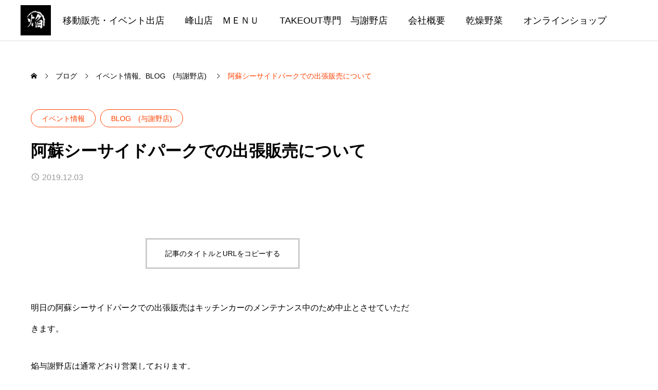

--- FILE ---
content_type: text/html; charset=UTF-8
request_url: http://homuragroup.com/2019/12/03/%E9%98%BF%E8%98%87%E3%82%B7%E3%83%BC%E3%82%B5%E3%82%A4%E3%83%89%E3%83%91%E3%83%BC%E3%82%AF%E3%81%A7%E3%81%AE%E5%87%BA%E5%BC%B5%E8%B2%A9%E5%A3%B2%E3%81%AB%E3%81%A4%E3%81%84%E3%81%A6/
body_size: 11602
content:
<!DOCTYPE html>
<html class="pc" lang="ja">
<head>
<meta charset="UTF-8">
<!--[if IE]><meta http-equiv="X-UA-Compatible" content="IE=edge"><![endif]-->
<meta name="viewport" content="width=device-width">
<meta name="description" content="明日の阿蘇シーサイドパークでの出張販売はキッチンカーのメンテナンス中のため中止とさせていただきます。焔与謝野店は通常どおり営業しております。">
<link rel="pingback" href="http://homuragroup.com/xmlrpc.php">
<title>阿蘇シーサイドパークでの出張販売について | | たこ焼き焔</title>
<meta name='robots' content='max-image-preview:large' />

<!-- All in One SEO Pack 2.11 by Michael Torbert of Semper Fi Web Designob_start_detected [-1,-1] -->
<link rel="canonical" href="https://homuragroup.com/2019/12/03/阿蘇シーサイドパークでの出張販売について/" />
			<script type="text/javascript" >
				window.ga=window.ga||function(){(ga.q=ga.q||[]).push(arguments)};ga.l=+new Date;
				ga('create', 'UA-106054453-1', 'auto');
				// Plugins
				
				ga('send', 'pageview');
			</script>
			<script async src="https://www.google-analytics.com/analytics.js"></script>
			<!-- /all in one seo pack -->
<link rel='dns-prefetch' href='//cdn.jsdelivr.net' />
<link rel="alternate" type="application/rss+xml" title="たこ焼き焔 &raquo; フィード" href="https://homuragroup.com/feed/" />
<link rel="alternate" title="oEmbed (JSON)" type="application/json+oembed" href="https://homuragroup.com/wp-json/oembed/1.0/embed?url=https%3A%2F%2Fhomuragroup.com%2F2019%2F12%2F03%2F%25e9%2598%25bf%25e8%2598%2587%25e3%2582%25b7%25e3%2583%25bc%25e3%2582%25b5%25e3%2582%25a4%25e3%2583%2589%25e3%2583%2591%25e3%2583%25bc%25e3%2582%25af%25e3%2581%25a7%25e3%2581%25ae%25e5%2587%25ba%25e5%25bc%25b5%25e8%25b2%25a9%25e5%25a3%25b2%25e3%2581%25ab%25e3%2581%25a4%25e3%2581%2584%25e3%2581%25a6%2F" />
<link rel="alternate" title="oEmbed (XML)" type="text/xml+oembed" href="https://homuragroup.com/wp-json/oembed/1.0/embed?url=https%3A%2F%2Fhomuragroup.com%2F2019%2F12%2F03%2F%25e9%2598%25bf%25e8%2598%2587%25e3%2582%25b7%25e3%2583%25bc%25e3%2582%25b5%25e3%2582%25a4%25e3%2583%2589%25e3%2583%2591%25e3%2583%25bc%25e3%2582%25af%25e3%2581%25a7%25e3%2581%25ae%25e5%2587%25ba%25e5%25bc%25b5%25e8%25b2%25a9%25e5%25a3%25b2%25e3%2581%25ab%25e3%2581%25a4%25e3%2581%2584%25e3%2581%25a6%2F&#038;format=xml" />
<style id='wp-img-auto-sizes-contain-inline-css' type='text/css'>
img:is([sizes=auto i],[sizes^="auto," i]){contain-intrinsic-size:3000px 1500px}
/*# sourceURL=wp-img-auto-sizes-contain-inline-css */
</style>
<link rel='stylesheet' id='swiper-css' href='https://cdn.jsdelivr.net/npm/swiper@10/swiper-bundle.min.css?ver=10.2.0' type='text/css' media='all' />
<link rel='stylesheet' id='main-style-css' href='http://homuragroup.com/wp-content/themes/genesis_tcd103_bu/style.css?ver=1.8.2' type='text/css' media='all' />
<link rel='stylesheet' id='design-plus-css' href='http://homuragroup.com/wp-content/themes/genesis_tcd103_bu/css/design-plus.css?ver=1.8.2' type='text/css' media='all' />
<link rel='stylesheet' id='sns-botton-css' href='http://homuragroup.com/wp-content/themes/genesis_tcd103_bu/css/sns-botton.css?ver=1.8.2' type='text/css' media='all' />
<link rel='stylesheet' id='responsive-css' href='http://homuragroup.com/wp-content/themes/genesis_tcd103_bu/css/responsive.css?ver=1.8.2' type='text/css' media='screen and (max-width:1391px)' />
<style id='wp-block-library-inline-css' type='text/css'>
:root{--wp-block-synced-color:#7a00df;--wp-block-synced-color--rgb:122,0,223;--wp-bound-block-color:var(--wp-block-synced-color);--wp-editor-canvas-background:#ddd;--wp-admin-theme-color:#007cba;--wp-admin-theme-color--rgb:0,124,186;--wp-admin-theme-color-darker-10:#006ba1;--wp-admin-theme-color-darker-10--rgb:0,107,160.5;--wp-admin-theme-color-darker-20:#005a87;--wp-admin-theme-color-darker-20--rgb:0,90,135;--wp-admin-border-width-focus:2px}@media (min-resolution:192dpi){:root{--wp-admin-border-width-focus:1.5px}}.wp-element-button{cursor:pointer}:root .has-very-light-gray-background-color{background-color:#eee}:root .has-very-dark-gray-background-color{background-color:#313131}:root .has-very-light-gray-color{color:#eee}:root .has-very-dark-gray-color{color:#313131}:root .has-vivid-green-cyan-to-vivid-cyan-blue-gradient-background{background:linear-gradient(135deg,#00d084,#0693e3)}:root .has-purple-crush-gradient-background{background:linear-gradient(135deg,#34e2e4,#4721fb 50%,#ab1dfe)}:root .has-hazy-dawn-gradient-background{background:linear-gradient(135deg,#faaca8,#dad0ec)}:root .has-subdued-olive-gradient-background{background:linear-gradient(135deg,#fafae1,#67a671)}:root .has-atomic-cream-gradient-background{background:linear-gradient(135deg,#fdd79a,#004a59)}:root .has-nightshade-gradient-background{background:linear-gradient(135deg,#330968,#31cdcf)}:root .has-midnight-gradient-background{background:linear-gradient(135deg,#020381,#2874fc)}:root{--wp--preset--font-size--normal:16px;--wp--preset--font-size--huge:42px}.has-regular-font-size{font-size:1em}.has-larger-font-size{font-size:2.625em}.has-normal-font-size{font-size:var(--wp--preset--font-size--normal)}.has-huge-font-size{font-size:var(--wp--preset--font-size--huge)}.has-text-align-center{text-align:center}.has-text-align-left{text-align:left}.has-text-align-right{text-align:right}.has-fit-text{white-space:nowrap!important}#end-resizable-editor-section{display:none}.aligncenter{clear:both}.items-justified-left{justify-content:flex-start}.items-justified-center{justify-content:center}.items-justified-right{justify-content:flex-end}.items-justified-space-between{justify-content:space-between}.screen-reader-text{border:0;clip-path:inset(50%);height:1px;margin:-1px;overflow:hidden;padding:0;position:absolute;width:1px;word-wrap:normal!important}.screen-reader-text:focus{background-color:#ddd;clip-path:none;color:#444;display:block;font-size:1em;height:auto;left:5px;line-height:normal;padding:15px 23px 14px;text-decoration:none;top:5px;width:auto;z-index:100000}html :where(.has-border-color){border-style:solid}html :where([style*=border-top-color]){border-top-style:solid}html :where([style*=border-right-color]){border-right-style:solid}html :where([style*=border-bottom-color]){border-bottom-style:solid}html :where([style*=border-left-color]){border-left-style:solid}html :where([style*=border-width]){border-style:solid}html :where([style*=border-top-width]){border-top-style:solid}html :where([style*=border-right-width]){border-right-style:solid}html :where([style*=border-bottom-width]){border-bottom-style:solid}html :where([style*=border-left-width]){border-left-style:solid}html :where(img[class*=wp-image-]){height:auto;max-width:100%}:where(figure){margin:0 0 1em}html :where(.is-position-sticky){--wp-admin--admin-bar--position-offset:var(--wp-admin--admin-bar--height,0px)}@media screen and (max-width:600px){html :where(.is-position-sticky){--wp-admin--admin-bar--position-offset:0px}}

/*# sourceURL=wp-block-library-inline-css */
</style><style id='global-styles-inline-css' type='text/css'>
:root{--wp--preset--aspect-ratio--square: 1;--wp--preset--aspect-ratio--4-3: 4/3;--wp--preset--aspect-ratio--3-4: 3/4;--wp--preset--aspect-ratio--3-2: 3/2;--wp--preset--aspect-ratio--2-3: 2/3;--wp--preset--aspect-ratio--16-9: 16/9;--wp--preset--aspect-ratio--9-16: 9/16;--wp--preset--color--black: #000000;--wp--preset--color--cyan-bluish-gray: #abb8c3;--wp--preset--color--white: #ffffff;--wp--preset--color--pale-pink: #f78da7;--wp--preset--color--vivid-red: #cf2e2e;--wp--preset--color--luminous-vivid-orange: #ff6900;--wp--preset--color--luminous-vivid-amber: #fcb900;--wp--preset--color--light-green-cyan: #7bdcb5;--wp--preset--color--vivid-green-cyan: #00d084;--wp--preset--color--pale-cyan-blue: #8ed1fc;--wp--preset--color--vivid-cyan-blue: #0693e3;--wp--preset--color--vivid-purple: #9b51e0;--wp--preset--gradient--vivid-cyan-blue-to-vivid-purple: linear-gradient(135deg,rgb(6,147,227) 0%,rgb(155,81,224) 100%);--wp--preset--gradient--light-green-cyan-to-vivid-green-cyan: linear-gradient(135deg,rgb(122,220,180) 0%,rgb(0,208,130) 100%);--wp--preset--gradient--luminous-vivid-amber-to-luminous-vivid-orange: linear-gradient(135deg,rgb(252,185,0) 0%,rgb(255,105,0) 100%);--wp--preset--gradient--luminous-vivid-orange-to-vivid-red: linear-gradient(135deg,rgb(255,105,0) 0%,rgb(207,46,46) 100%);--wp--preset--gradient--very-light-gray-to-cyan-bluish-gray: linear-gradient(135deg,rgb(238,238,238) 0%,rgb(169,184,195) 100%);--wp--preset--gradient--cool-to-warm-spectrum: linear-gradient(135deg,rgb(74,234,220) 0%,rgb(151,120,209) 20%,rgb(207,42,186) 40%,rgb(238,44,130) 60%,rgb(251,105,98) 80%,rgb(254,248,76) 100%);--wp--preset--gradient--blush-light-purple: linear-gradient(135deg,rgb(255,206,236) 0%,rgb(152,150,240) 100%);--wp--preset--gradient--blush-bordeaux: linear-gradient(135deg,rgb(254,205,165) 0%,rgb(254,45,45) 50%,rgb(107,0,62) 100%);--wp--preset--gradient--luminous-dusk: linear-gradient(135deg,rgb(255,203,112) 0%,rgb(199,81,192) 50%,rgb(65,88,208) 100%);--wp--preset--gradient--pale-ocean: linear-gradient(135deg,rgb(255,245,203) 0%,rgb(182,227,212) 50%,rgb(51,167,181) 100%);--wp--preset--gradient--electric-grass: linear-gradient(135deg,rgb(202,248,128) 0%,rgb(113,206,126) 100%);--wp--preset--gradient--midnight: linear-gradient(135deg,rgb(2,3,129) 0%,rgb(40,116,252) 100%);--wp--preset--font-size--small: 13px;--wp--preset--font-size--medium: 20px;--wp--preset--font-size--large: 36px;--wp--preset--font-size--x-large: 42px;--wp--preset--spacing--20: 0.44rem;--wp--preset--spacing--30: 0.67rem;--wp--preset--spacing--40: 1rem;--wp--preset--spacing--50: 1.5rem;--wp--preset--spacing--60: 2.25rem;--wp--preset--spacing--70: 3.38rem;--wp--preset--spacing--80: 5.06rem;--wp--preset--shadow--natural: 6px 6px 9px rgba(0, 0, 0, 0.2);--wp--preset--shadow--deep: 12px 12px 50px rgba(0, 0, 0, 0.4);--wp--preset--shadow--sharp: 6px 6px 0px rgba(0, 0, 0, 0.2);--wp--preset--shadow--outlined: 6px 6px 0px -3px rgb(255, 255, 255), 6px 6px rgb(0, 0, 0);--wp--preset--shadow--crisp: 6px 6px 0px rgb(0, 0, 0);}:where(.is-layout-flex){gap: 0.5em;}:where(.is-layout-grid){gap: 0.5em;}body .is-layout-flex{display: flex;}.is-layout-flex{flex-wrap: wrap;align-items: center;}.is-layout-flex > :is(*, div){margin: 0;}body .is-layout-grid{display: grid;}.is-layout-grid > :is(*, div){margin: 0;}:where(.wp-block-columns.is-layout-flex){gap: 2em;}:where(.wp-block-columns.is-layout-grid){gap: 2em;}:where(.wp-block-post-template.is-layout-flex){gap: 1.25em;}:where(.wp-block-post-template.is-layout-grid){gap: 1.25em;}.has-black-color{color: var(--wp--preset--color--black) !important;}.has-cyan-bluish-gray-color{color: var(--wp--preset--color--cyan-bluish-gray) !important;}.has-white-color{color: var(--wp--preset--color--white) !important;}.has-pale-pink-color{color: var(--wp--preset--color--pale-pink) !important;}.has-vivid-red-color{color: var(--wp--preset--color--vivid-red) !important;}.has-luminous-vivid-orange-color{color: var(--wp--preset--color--luminous-vivid-orange) !important;}.has-luminous-vivid-amber-color{color: var(--wp--preset--color--luminous-vivid-amber) !important;}.has-light-green-cyan-color{color: var(--wp--preset--color--light-green-cyan) !important;}.has-vivid-green-cyan-color{color: var(--wp--preset--color--vivid-green-cyan) !important;}.has-pale-cyan-blue-color{color: var(--wp--preset--color--pale-cyan-blue) !important;}.has-vivid-cyan-blue-color{color: var(--wp--preset--color--vivid-cyan-blue) !important;}.has-vivid-purple-color{color: var(--wp--preset--color--vivid-purple) !important;}.has-black-background-color{background-color: var(--wp--preset--color--black) !important;}.has-cyan-bluish-gray-background-color{background-color: var(--wp--preset--color--cyan-bluish-gray) !important;}.has-white-background-color{background-color: var(--wp--preset--color--white) !important;}.has-pale-pink-background-color{background-color: var(--wp--preset--color--pale-pink) !important;}.has-vivid-red-background-color{background-color: var(--wp--preset--color--vivid-red) !important;}.has-luminous-vivid-orange-background-color{background-color: var(--wp--preset--color--luminous-vivid-orange) !important;}.has-luminous-vivid-amber-background-color{background-color: var(--wp--preset--color--luminous-vivid-amber) !important;}.has-light-green-cyan-background-color{background-color: var(--wp--preset--color--light-green-cyan) !important;}.has-vivid-green-cyan-background-color{background-color: var(--wp--preset--color--vivid-green-cyan) !important;}.has-pale-cyan-blue-background-color{background-color: var(--wp--preset--color--pale-cyan-blue) !important;}.has-vivid-cyan-blue-background-color{background-color: var(--wp--preset--color--vivid-cyan-blue) !important;}.has-vivid-purple-background-color{background-color: var(--wp--preset--color--vivid-purple) !important;}.has-black-border-color{border-color: var(--wp--preset--color--black) !important;}.has-cyan-bluish-gray-border-color{border-color: var(--wp--preset--color--cyan-bluish-gray) !important;}.has-white-border-color{border-color: var(--wp--preset--color--white) !important;}.has-pale-pink-border-color{border-color: var(--wp--preset--color--pale-pink) !important;}.has-vivid-red-border-color{border-color: var(--wp--preset--color--vivid-red) !important;}.has-luminous-vivid-orange-border-color{border-color: var(--wp--preset--color--luminous-vivid-orange) !important;}.has-luminous-vivid-amber-border-color{border-color: var(--wp--preset--color--luminous-vivid-amber) !important;}.has-light-green-cyan-border-color{border-color: var(--wp--preset--color--light-green-cyan) !important;}.has-vivid-green-cyan-border-color{border-color: var(--wp--preset--color--vivid-green-cyan) !important;}.has-pale-cyan-blue-border-color{border-color: var(--wp--preset--color--pale-cyan-blue) !important;}.has-vivid-cyan-blue-border-color{border-color: var(--wp--preset--color--vivid-cyan-blue) !important;}.has-vivid-purple-border-color{border-color: var(--wp--preset--color--vivid-purple) !important;}.has-vivid-cyan-blue-to-vivid-purple-gradient-background{background: var(--wp--preset--gradient--vivid-cyan-blue-to-vivid-purple) !important;}.has-light-green-cyan-to-vivid-green-cyan-gradient-background{background: var(--wp--preset--gradient--light-green-cyan-to-vivid-green-cyan) !important;}.has-luminous-vivid-amber-to-luminous-vivid-orange-gradient-background{background: var(--wp--preset--gradient--luminous-vivid-amber-to-luminous-vivid-orange) !important;}.has-luminous-vivid-orange-to-vivid-red-gradient-background{background: var(--wp--preset--gradient--luminous-vivid-orange-to-vivid-red) !important;}.has-very-light-gray-to-cyan-bluish-gray-gradient-background{background: var(--wp--preset--gradient--very-light-gray-to-cyan-bluish-gray) !important;}.has-cool-to-warm-spectrum-gradient-background{background: var(--wp--preset--gradient--cool-to-warm-spectrum) !important;}.has-blush-light-purple-gradient-background{background: var(--wp--preset--gradient--blush-light-purple) !important;}.has-blush-bordeaux-gradient-background{background: var(--wp--preset--gradient--blush-bordeaux) !important;}.has-luminous-dusk-gradient-background{background: var(--wp--preset--gradient--luminous-dusk) !important;}.has-pale-ocean-gradient-background{background: var(--wp--preset--gradient--pale-ocean) !important;}.has-electric-grass-gradient-background{background: var(--wp--preset--gradient--electric-grass) !important;}.has-midnight-gradient-background{background: var(--wp--preset--gradient--midnight) !important;}.has-small-font-size{font-size: var(--wp--preset--font-size--small) !important;}.has-medium-font-size{font-size: var(--wp--preset--font-size--medium) !important;}.has-large-font-size{font-size: var(--wp--preset--font-size--large) !important;}.has-x-large-font-size{font-size: var(--wp--preset--font-size--x-large) !important;}
/*# sourceURL=global-styles-inline-css */
</style>

<style id='classic-theme-styles-inline-css' type='text/css'>
/*! This file is auto-generated */
.wp-block-button__link{color:#fff;background-color:#32373c;border-radius:9999px;box-shadow:none;text-decoration:none;padding:calc(.667em + 2px) calc(1.333em + 2px);font-size:1.125em}.wp-block-file__button{background:#32373c;color:#fff;text-decoration:none}
/*# sourceURL=/wp-includes/css/classic-themes.min.css */
</style>
<script type="text/javascript" src="http://homuragroup.com/wp-includes/js/jquery/jquery.min.js?ver=3.7.1" id="jquery-core-js"></script>
<script type="text/javascript" src="http://homuragroup.com/wp-includes/js/jquery/jquery-migrate.min.js?ver=3.4.1" id="jquery-migrate-js"></script>
<link rel="https://api.w.org/" href="https://homuragroup.com/wp-json/" /><link rel="alternate" title="JSON" type="application/json" href="https://homuragroup.com/wp-json/wp/v2/posts/509" /><link rel='shortlink' href='https://homuragroup.com/?p=509' />
<!-- start Simple Custom CSS and JS -->
<style type="text/css">
/*固定フッターメニュー*/

ul.footer_menu {
    margin: 0 auto;
    padding: 12px 0;
    width: 100%;
    overflow: hidden;
    display: table;
        table-layout: fixed;
        text-align: center;
        width: 100%;
}
 
ul.footer_menu li {
    margin: 0;
    padding: 0;
    display: table-cell;
    vertical-align:middle;
    list-style-type: none;
    font-size: 13px;
       line-height: 15px;
}
 
ul.footer_menu li a i{
    font-size: 24px;
}
 
ul.footer_menu li a {
    border: none;
    display: block;
    color: #fff;
    text-align: center;
    text-decoration: none;
}
 
.footer_menu {
    position: fixed;
    bottom: 0;
    left:0;
    background-color: rgba(51,51,51,0.9);
    z-index: 99;
    -moz-opacity: 0.9;
    opacity: 0.9;
}</style>
<!-- end Simple Custom CSS and JS -->
<style type="text/css">
:root {
  --vw: 1vw;
  --single_post_title_font_size: 32px;
  --single_post_title_font_size_tb: 28px;
  --single_post_title_font_size_sp: 20px;
  --font_family_type1: Arial, "ヒラギノ角ゴ ProN W3", "Hiragino Kaku Gothic ProN", "メイリオ", Meiryo, sans-serif;
  --font_family_type2: Arial, "Hiragino Sans", "ヒラギノ角ゴ ProN", "Hiragino Kaku Gothic ProN", "游ゴシック", YuGothic, "メイリオ", Meiryo, sans-serif;
  --font_family_type3: "Times New Roman" , "游明朝" , "Yu Mincho" , "游明朝体" , "YuMincho" , "ヒラギノ明朝 Pro W3" , "Hiragino Mincho Pro" , "HiraMinProN-W3" , "HGS明朝E" , "ＭＳ Ｐ明朝" , "MS PMincho" , serif;
}
body { font-size:16px; }
.large_headline { font-size:70px !important; }
.rich_font { font-size:32px !important; }
@media screen and (max-width:1100px) {
  .large_headline { font-size:55px !important; }
  .rich_font { font-size:28px !important; }
}
@media screen and (max-width:800px) {
  body { font-size:14px; }
  .large_headline { font-size:30px !important; }
  .rich_font { font-size:20px !important; }
}
body, input, textarea { font-weight:500; font-family:var(--font_family_type2); }

.rich_font, .p-vertical { font-family:var(--font_family_type2); font-weight:600; }

.large_headline { font-family:var(--font_family_type2); font-weight:600; }

#single_post_header .title { font-family:var(--font_family_type2); font-weight:600; }

.rich_font_type1 { font-family:var(--font_family_type1); font-weight:600; }
.rich_font_type2 { font-family:var(--font_family_type2); font-weight:600; }
.rich_font_type3 { font-family:var(--font_family_type3); font-weight:600; }


.logo_text { font-size:26px; }
@media screen and (max-width:1201px) {
  .logo_text { font-size:20px; }
}
#footer_banner .title { font-size:50px !important; }
@media screen and (max-width:1100px) {
  #footer_banner .title { font-size:44px !important; }
}
@media screen and (max-width:800px) {
  #footer_banner .title { font-size:30px !important; }
}
@media(hover: hover) {
  .animate_background .image_wrap img { width:100%; height:100%; will-change:transform; transition: transform  0.5s ease; }
  .animate_background:hover .image_wrap img { transform: scale(1.2); }
}

a { color:#000; }

:root,::before,::after{--tcd-main-color: #ff4000;--tcd-hover-color: #e12200;}
a:hover, .category_button, .sub_title.colored, #global_menu > ul > li > a:hover, .faq_list .headline, #bread_crumb, #bread_crumb li.last, .faq_list .title.active, .widget_categories li a:hover, .widget_archive li a:hover, .widget_pages li a:hover, .widget_nav_menu li a:hover, .design_button,
  .service_category_content .post_list .title, .service_header .archive_link .label, .megamenu_b .arrow:after, .megamenu_b .sub_title.arrow, .news_category_button a:hover, #footer_banner a:hover .arrow_button:before, #footer_banner a:hover .arrow_button:after, .service_category_post_list .title, #post_pagination a:hover, .page_navi a:hover,
    #return_top a:hover .arrow:before, #return_top a:hover .arrow:after, #service_link_list .link_label, body.megamenu_dark_color .megamenu_a a:hover, .arrow_link_button a, .megamenu_b .arrow_link, .megamenu_b .post_list .arrow_link .arrow_button_small, #header_slider_wrap.layout_type3 .desc_area a:hover, #company_data_list h4, .lp3_bottom_content .item_list a,
      #service_link_list .post_list.type1 .catch, #service_link_list .post_list.type2 .catch,
      body.header_type2.active_header #global_menu > ul > li > a:hover, 
      body.header_type2.header_fixed #global_menu > ul > li > a:hover
      { color:#ff4000; }

.cardlink .title a, #global_menu > ul > li.active > a, #global_menu > ul > li.current-menu-item > a, .design_arrow_button a, .swiper-nav-button:hover .arrow_button_small:before, .swiper-nav-button:hover .arrow_button_small:after
  { color:#ff4000 !important; }

.page_navi span.current, #global_menu ul ul a:hover, .arrow_button, #submit_comment, #post_pagination p, #comment_tab li.active a, .widget_tab_post_list_button div.active, .widget_categories a:before, .q_styled_ol li:before, #copyright, .tcdw_tag_list_widget ol a:hover, .widget_tag_cloud .tagcloud a:hover, #wp-calendar tbody a:hover,
  #post_tag_list a:hover,  #wp-calendar #prev a:hover, #wp-calendar #next a:hover, #wp-calendar td a:hover, .news_category_button li.current a, .swiper-scrollbar-drag, .cb_service_category_list .post_list a:after, .shutter_image.link_ver .post_list a:after, .design_button:hover, #mobile_menu li li a
    { background-color:#ff4000; }

.category_button, .page_navi span.current, #post_pagination p, #comment_textarea textarea:focus, #guest_info input:focus, .c-pw__box-input:focus, .news_category_button li.current a, .news_category_button a:hover, #post_pagination a:hover, .page_navi a:hover, .design_button
  { border-color:#ff4000; }

.category_button:hover, .single_post_nav:hover span:after, .faq_list .title:hover, #single_author_title_area .author_link li a:hover:before, .author_profile a:hover, #post_meta_bottom a:hover, .cardlink_title a:hover, .comment a:hover,
  .comment_form_wrapper a:hover, .megamenu_b .sub_title.arrow:hover, .megamenu_b .arrow_link:hover, body.megamenu_dark_color .megamenu_b a:hover
    { color:#e12200; }

.design_arrow_button a:hover { color:#e12200 !important; }

.c-pw__btn:hover, #comment_tab li a:hover, #submit_comment:hover, #cancel_comment_reply a:hover, #comment_tab li a:hover, .cb_service_category_list .post_list a:hover:after, .shutter_image.link_ver .post_list a:hover:after
  { background-color:#e12200; }

.category_button:hover, .tcdw_tag_list_widget ol a:hover, .widget_tag_cloud .tagcloud a:hover
  { border-color:#e12200; }


.post_content a, .widget_block a, .textwidget a, #no_post a, #page_404_header .desc a, #no_search_result a { color:#1578d6; }
#page_404_header .desc a:hover { color:#1578d6; }
.widget_block a:hover, .textwidget a:hover, #no_post a:hover { color:rgba(21,120,214,0.6); }
.post_content a:hover { color:#1578d6; }
.styled_h2 {
  font-size:28px!important;
  text-align:center!important;
  font-weight:600!important;
  color:#000000;
  border-color:#000000;
  border-width:1px;
  border-style:solid;
border-left:none;
border-right:none;
border-top:none;
border-bottom:none;
background-color:transparent;
}
@media screen and (max-width:800px) {
  .styled_h2 { font-size:22px!important; }
}
.styled_h3 {
  font-size:26px!important;
  text-align:left!important;
  font-weight:600!important;
  color:#000000;
  border-color:#000000;
  border-width:2px;
  border-style:solid;
padding-left:1em!important;
padding-top:0.5em!important;
padding-bottom:0.5em!important;
border-right:none;
border-top:none;
border-bottom:none;
background-color:transparent;
}
@media screen and (max-width:800px) {
  .styled_h3 { font-size:20px!important; }
}
.styled_h4 {
  font-size:22px!important;
  text-align:left!important;
  font-weight:500!important;
  color:#000000;
  border-color:#dddddd;
  border-width:1px;
  border-style:dotted;
border-left:none;
border-right:none;
border-top:none;
padding-bottom:0.8em!important;
background-color:transparent;
}
@media screen and (max-width:800px) {
  .styled_h4 { font-size:18px!important; }
}
.styled_h5 {
  font-size:20px!important;
  text-align:left!important;
  font-weight:500!important;
  color:#000000;
  border-color:#000000;
  border-width:3px;
  border-style:double;
border-left:none;
border-right:none;
border-top:none;
border-bottom:none;
background-color:#f2f2f2;
padding:0.8em 1em!important;
}
@media screen and (max-width:800px) {
  .styled_h5 { font-size:16px!important; }
}
.post_content a.q_custom_button1 { width:280px; height:60px; line-height:60px;border-radius:0px;color:#ffffff; border-color:#ff4000; }
.post_content a.q_custom_button1:before { background-color:#cd0e00;opacity:0; }
.post_content a.q_custom_button1:hover { color:#ffffff; border-color:#cd0e00; }
.post_content a.q_custom_button1:hover:before { opacity:1; }
@media (max-width: 1200px) {
  .post_content a.q_custom_button1 { width:260px; }
}
@media (max-width: 800px) {
  .post_content a.q_custom_button1 { width:240px; height:50px; line-height:50px; }
}
.post_content a.q_custom_button2 { width:280px; height:60px; line-height:60px;border-radius:0px;color:#ffffff; background-color:#ff4000; border:none; }
.post_content a.q_custom_button2:before { color:#ffffff; background-color:#cd0e00;opacity:0; }
.post_content a.q_custom_button2:hover {  }
.post_content a.q_custom_button2:hover:before { opacity:1; }
@media (max-width: 1200px) {
  .post_content a.q_custom_button2 { width:260px; }
}
@media (max-width: 800px) {
  .post_content a.q_custom_button2 { width:240px; height:50px; line-height:50px; }
}
.post_content a.q_custom_button3 { width:280px; height:60px; line-height:60px;border-radius:0px;color:#ffffff; border-color:#ff4000; }
.post_content a.q_custom_button3:before { background-color:#ff4000;opacity:1; }
.post_content a.q_custom_button3:hover { color:#ffffff; border-color:#cd0e00; }
.post_content a.q_custom_button3:hover:before { opacity:0; }
@media (max-width: 1200px) {
  .post_content a.q_custom_button3 { width:260px; }
}
@media (max-width: 800px) {
  .post_content a.q_custom_button3 { width:240px; height:50px; line-height:50px; }
}
.q_frame1 {
  background:#ffffff;
  border-radius:0px;
  border-width:1px;
  border-color:#dddddd;
  border-style:solid;
}
.q_frame1 .q_frame_label {
  color:#000000;
}
.q_frame2 {
  background:#ffffff;
  border-radius:0px;
  border-width:1px;
  border-color:#009aff;
  border-style:solid;
}
.q_frame2 .q_frame_label {
  color:#009aff;
}
.q_frame3 {
  background:#ffffff;
  border-radius:10px;
  border-width:1px;
  border-color:#f9b42d;
  border-style:solid;
}
.q_frame3 .q_frame_label {
  color:#f9b42d;
}
.q_underline1 {
  font-weight:500;
  background-image: -webkit-linear-gradient(left, transparent 50%, #fff799 50%);
  background-image: -moz-linear-gradient(left, transparent 50%, #fff799 50%);
  background-image: linear-gradient(to right, transparent 50%, #fff799 50%);
  background-position:-100% 0.8em;}
.q_underline2 {
  font-weight:600;
  background-image: -webkit-linear-gradient(left, transparent 50%, #99f9ff 50%);
  background-image: -moz-linear-gradient(left, transparent 50%, #99f9ff 50%);
  background-image: linear-gradient(to right, transparent 50%, #99f9ff 50%);
  }
.q_underline3 {
  font-weight:600;
  background-image: -webkit-linear-gradient(left, transparent 50%, #ff99b8 50%);
  background-image: -moz-linear-gradient(left, transparent 50%, #ff99b8 50%);
  background-image: linear-gradient(to right, transparent 50%, #ff99b8 50%);
  }
.speech_balloon1 .speech_balloon_text_inner {
  color:#000000;
  background-color:#ffdfdf;
  border-color:#ffdfdf;
}
.speech_balloon1 .before { border-left-color:#ffdfdf; }
.speech_balloon1 .after { border-right-color:#ffdfdf; }
.speech_balloon2 .speech_balloon_text_inner {
  color:#000000;
  background-color:#ffffff;
  border-color:#ff5353;
}
.speech_balloon2 .before { border-left-color:#ff5353; }
.speech_balloon2 .after { border-right-color:#ffffff; }
.speech_balloon3 .speech_balloon_text_inner {
  color:#000000;
  background-color:#ccf4ff;
  border-color:#ccf4ff;
}
.speech_balloon3 .before { border-left-color:#ccf4ff; }
.speech_balloon3 .after { border-right-color:#ccf4ff; }
.speech_balloon4 .speech_balloon_text_inner {
  color:#000000;
  background-color:#ffffff;
  border-color:#0789b5;
}
.speech_balloon4 .before { border-left-color:#0789b5; }
.speech_balloon4 .after { border-right-color:#ffffff; }
.qt_google_map .pb_googlemap_custom-overlay-inner { background:#000000; color:#ffffff; }
.qt_google_map .pb_googlemap_custom-overlay-inner::after { border-color:#000000 transparent transparent transparent; }
</style>

<style id="current-page-style" type="text/css">
</style>


</head>
<body id="body" class="wp-singular post-template-default single single-post postid-509 single-format-standard wp-embed-responsive wp-theme-genesis_tcd103_bu megamenu_dark_color no_comment_form">
<div id="js-body-start"></div>


<header id="header" class="first_animate">
 <p id="header_logo">
 <a href="https://homuragroup.com/" title="たこ焼き焔">
    <img class="logo_image pc" src="https://homuragroup.com/wp-content/uploads/2022/02/1640137384111.jpg?1765013453" alt="たこ焼き焔" title="たこ焼き焔" width="250" height="250" />
    <img class="logo_image mobile" src="https://homuragroup.com/wp-content/uploads/2025/01/1640137384111-300x300-1.jpg?1765013453" alt="たこ焼き焔" title="たこ焼き焔" width="150" height="150" />
     </a>
</p>

 <a id="drawer_menu_button" href="#"><span></span><span></span><span></span></a> <nav id="global_menu" class="menu-menu-1-container"><ul id="menu-menu-1" class="menu"><li id="menu-item-2213" class="menu-item menu-item-type-custom menu-item-object-custom menu-item-2213"><a href="https://homuragroup.com/">TOP</a></li>
<li id="menu-item-2214" class="menu-item menu-item-type-post_type menu-item-object-page menu-item-2214"><a href="https://homuragroup.com/%e7%a7%bb%e5%8b%95%e8%b2%a9%e5%a3%b2%e8%bb%8a/">移動販売・イベント出店</a></li>
<li id="menu-item-2220" class="menu-item menu-item-type-post_type menu-item-object-page menu-item-2220"><a href="https://homuragroup.com/%e5%b3%b0%e5%b1%b1%e5%ba%97%e3%83%a1%e3%83%8b%e3%83%a5%e3%83%bc/">峰山店　ＭＥＮＵ</a></li>
<li id="menu-item-2253" class="menu-item menu-item-type-post_type menu-item-object-page menu-item-2253"><a href="https://homuragroup.com/takeout%e5%b0%82%e9%96%80/">TAKEOUT専門　与謝野店</a></li>
<li id="menu-item-2215" class="menu-item menu-item-type-post_type menu-item-object-page menu-item-has-children menu-item-2215"><a href="https://homuragroup.com/%e4%bc%9a%e7%a4%be%e6%a6%82%e8%a6%81/">会社概要</a>
<ul class="sub-menu">
	<li id="menu-item-2217" class="menu-item menu-item-type-post_type menu-item-object-page menu-item-2217"><a href="https://homuragroup.com/%e5%ba%97%e8%88%97%e6%83%85%e5%a0%b1-2/">峰山店</a></li>
	<li id="menu-item-2232" class="menu-item menu-item-type-post_type menu-item-object-page menu-item-2232"><a href="https://homuragroup.com/%e4%b8%8e%e8%ac%9d%e9%87%8e%e5%ba%97-2/">与謝野店</a></li>
</ul>
</li>
<li id="menu-item-2216" class="menu-item menu-item-type-post_type menu-item-object-page menu-item-2216"><a href="https://homuragroup.com/%e4%b9%be%e7%87%a5%e9%87%8e%e8%8f%9c/">乾燥野菜</a></li>
<li id="menu-item-2218" class="menu-item menu-item-type-custom menu-item-object-custom menu-item-2218"><a href="https://homuranamie.thebase.in/">オンラインショップ</a></li>
</ul></nav> 
 
</header>

<div id="container">

 <div id="bread_crumb" class="inview">
 <ul itemscope itemtype="https://schema.org/BreadcrumbList">
  <li itemprop="itemListElement" itemscope itemtype="https://schema.org/ListItem" class="home"><a itemprop="item" href="https://homuragroup.com/"><span itemprop="name">ホーム</span></a><meta itemprop="position" content="1"></li>
 <li itemprop="itemListElement" itemscope itemtype="https://schema.org/ListItem"><a itemprop="item" href="https://homuragroup.com/2019/12/03/%e9%98%bf%e8%98%87%e3%82%b7%e3%83%bc%e3%82%b5%e3%82%a4%e3%83%89%e3%83%91%e3%83%bc%e3%82%af%e3%81%a7%e3%81%ae%e5%87%ba%e5%bc%b5%e8%b2%a9%e5%a3%b2%e3%81%ab%e3%81%a4%e3%81%84%e3%81%a6/"><span itemprop="name">ブログ</span></a><meta itemprop="position" content="2"></li>
  <li class="category" itemprop="itemListElement" itemscope itemtype="https://schema.org/ListItem">
    <a itemprop="item" href="https://homuragroup.com/category/%e3%82%a4%e3%83%99%e3%83%b3%e3%83%88%e6%83%85%e5%a0%b1/"><span itemprop="name">イベント情報</span></a>
    <a itemprop="item" href="https://homuragroup.com/category/blog%e3%80%80%e4%b8%8e%e8%ac%9d%e9%87%8e%e5%ba%97/"><span itemprop="name">BLOG　(与謝野店)</span></a>
    <meta itemprop="position" content="3">
 </li>
  <li class="last" itemprop="itemListElement" itemscope itemtype="https://schema.org/ListItem"><span itemprop="name">阿蘇シーサイドパークでの出張販売について</span><meta itemprop="position" content="4"></li>
  </ul>
</div>

<div id="main_content">

 <div id="single_post_header">
    <div class="category_button_list">
      <a class="category_button" href="https://homuragroup.com/category/%e3%82%a4%e3%83%99%e3%83%b3%e3%83%88%e6%83%85%e5%a0%b1/">イベント情報</a>
      <a class="category_button" href="https://homuragroup.com/category/blog%e3%80%80%e4%b8%8e%e8%ac%9d%e9%87%8e%e5%ba%97/">BLOG　(与謝野店)</a>
     </div>
    <h1 class="title entry-title">阿蘇シーサイドパークでの出張販売について</h1>
    <div class="meta">
   <time class="date entry-date published" datetime="2019-12-03T17:50:32+09:00">2019.12.03</time>
     </div>
   </div>

 <div id="main_col">

  <article id="article">

   
    
      <div class="single_share clearfix" id="single_share_top">
    <div class="share-type1 share-top">
 
	<div class="sns mt10">
		<ul class="type1 clearfix">
		</ul>
	</div>
</div>
   </div>
   
      <div class="single_copy_title_url" id="single_copy_title_url_top">
    <button class="single_copy_title_url_btn" data-clipboard-text="阿蘇シーサイドパークでの出張販売について https://homuragroup.com/2019/12/03/%e9%98%bf%e8%98%87%e3%82%b7%e3%83%bc%e3%82%b5%e3%82%a4%e3%83%89%e3%83%91%e3%83%bc%e3%82%af%e3%81%a7%e3%81%ae%e5%87%ba%e5%bc%b5%e8%b2%a9%e5%a3%b2%e3%81%ab%e3%81%a4%e3%81%84%e3%81%a6/" data-clipboard-copied="記事のタイトルとURLをコピーしました">記事のタイトルとURLをコピーする</button>
   </div>
   
   
   
      <div class="post_content clearfix">
    <p>明日の阿蘇シーサイドパークでの出張販売はキッチンカーのメンテナンス中のため中止とさせていただきます。</p>
<p>焔与謝野店は通常どおり営業しております。</p>
<p>09053631821 焔与謝野店</p>
   </div>

   
   
   
      <div id="next_prev_post">
    <a class="item prev_post" href="https://homuragroup.com/2019/12/02/12%e6%9c%885%e6%97%a5%e6%9c%a8%e5%96%b6%e6%a5%ad%e3%81%ab%e3%81%a4%e3%81%84%e3%81%a6/">
 <p class="title"><span>12月5日(木)営業について</span></p>
 <p class="nav">前の記事</p>
</a>
<a class="item next_post" href="https://homuragroup.com/2019/12/08/%e5%85%ad%e4%ba%ba%e9%83%a8%e5%85%83%e6%b0%97%e4%bc%9a%e3%83%95%e3%83%aa%e3%83%9e%e5%87%ba%e5%ba%97/">
 <p class="title"><span>六人部元気会フリマ出店</span></p>
 <p class="nav">次の記事</p>
</a>
   </div>

   
  </article><!-- END #article -->

  
  
  
  
 </div><!-- END #main_col -->

 
</div><!-- END #main_contents -->

<section id="related_post">
 <h2 class="headline">関連記事</h2>

 <div class="related_post_carousel_wrap">
  <div class="related_post_carousel swiper">
   <div class="blog_list swiper-wrapper">
        <div class="item swiper-slide">
     <a class="image_link animate_background" href="https://homuragroup.com/2021/11/11/11%e6%9c%8813%e6%97%a5%e5%9c%9f14%e6%97%a5%e6%97%a5%e3%82%a4%e3%83%99%e3%83%b3%e3%83%88%e9%96%8b%e5%82%ac%e6%b1%ba%e5%ae%9a%ef%bc%81%ef%bc%81%ef%bc%81/">
      <div class="image_wrap">
       <img loading="lazy" class="image" src="http://homuragroup.com/wp-content/themes/genesis_tcd103_bu/img/no_image2.gif" width="770" height="520" />
      </div>
     </a>
     <div class="content">
            <a class="category_button" href="https://homuragroup.com/category/blog%ef%bc%88%e7%a7%bb%e5%8b%95%e8%b2%a9%e5%a3%b2%e8%bb%8a%e3%83%bb%e3%82%a4%e3%83%99%e3%83%b3%e3%83%88%ef%bc%89/">BLOG（移動販売車・イベント）</a>
            <h3 class="title"><a href="https://homuragroup.com/2021/11/11/11%e6%9c%8813%e6%97%a5%e5%9c%9f14%e6%97%a5%e6%97%a5%e3%82%a4%e3%83%99%e3%83%b3%e3%83%88%e9%96%8b%e5%82%ac%e6%b1%ba%e5%ae%9a%ef%bc%81%ef%bc%81%ef%bc%81/"><span>11月13日(土)14日(日)イベント開催決定！！！</span></a></h3>
            <time class="date entry-date published" datetime="2021-11-11T23:14:40+09:00">2021.11.11</time>
           </div>
    </div>
        <div class="item swiper-slide">
     <a class="image_link animate_background" href="https://homuragroup.com/2024/09/26/%e3%82%a4%e3%83%99%e3%83%b3%e3%83%88%e5%87%ba%e5%ba%97%e3%81%ae%e3%81%8a%e7%9f%a5%e3%82%89%e3%81%9b%f0%9f%93%a2%e2%9c%a8-2/">
      <div class="image_wrap">
       <img loading="lazy" class="image" src="http://homuragroup.com/wp-content/themes/genesis_tcd103_bu/img/no_image2.gif" width="770" height="520" />
      </div>
     </a>
     <div class="content">
            <a class="category_button" href="https://homuragroup.com/category/blog%ef%bc%88%e7%a7%bb%e5%8b%95%e8%b2%a9%e5%a3%b2%e8%bb%8a%e3%83%bb%e3%82%a4%e3%83%99%e3%83%b3%e3%83%88%ef%bc%89/">BLOG（移動販売車・イベント）</a>
            <h3 class="title"><a href="https://homuragroup.com/2024/09/26/%e3%82%a4%e3%83%99%e3%83%b3%e3%83%88%e5%87%ba%e5%ba%97%e3%81%ae%e3%81%8a%e7%9f%a5%e3%82%89%e3%81%9b%f0%9f%93%a2%e2%9c%a8-2/"><span>イベント出店のお知らせ?✨</span></a></h3>
            <time class="date entry-date published" datetime="2024-09-26T16:21:53+09:00">2024.09.26</time>
           </div>
    </div>
        <div class="item swiper-slide">
     <a class="image_link animate_background" href="https://homuragroup.com/2023/10/04/%e3%82%a4%e3%83%99%e3%83%b3%e3%83%88%e5%87%ba%e5%ba%97%e3%81%ae%e3%81%8a%e7%9f%a5%e3%82%89%e3%81%9b-11/">
      <div class="image_wrap">
       <img loading="lazy" class="image" src="http://homuragroup.com/wp-content/themes/genesis_tcd103_bu/img/no_image2.gif" width="770" height="520" />
      </div>
     </a>
     <div class="content">
            <a class="category_button" href="https://homuragroup.com/category/blog%ef%bc%88%e7%a7%bb%e5%8b%95%e8%b2%a9%e5%a3%b2%e8%bb%8a%e3%83%bb%e3%82%a4%e3%83%99%e3%83%b3%e3%83%88%ef%bc%89/">BLOG（移動販売車・イベント）</a>
            <h3 class="title"><a href="https://homuragroup.com/2023/10/04/%e3%82%a4%e3%83%99%e3%83%b3%e3%83%88%e5%87%ba%e5%ba%97%e3%81%ae%e3%81%8a%e7%9f%a5%e3%82%89%e3%81%9b-11/"><span>イベント出店のお知らせ</span></a></h3>
            <time class="date entry-date published" datetime="2023-10-04T17:07:45+09:00">2023.10.04</time>
           </div>
    </div>
        <div class="item swiper-slide">
     <a class="image_link animate_background" href="https://homuragroup.com/2024/10/01/10%e6%9c%88%e3%81%ae%e4%ba%88%e5%ae%9a%e8%a1%a8/">
      <div class="image_wrap">
       <img loading="lazy" class="image" src="http://homuragroup.com/wp-content/themes/genesis_tcd103_bu/img/no_image2.gif" width="770" height="520" />
      </div>
     </a>
     <div class="content">
            <a class="category_button" href="https://homuragroup.com/category/blog%ef%bc%88%e7%a7%bb%e5%8b%95%e8%b2%a9%e5%a3%b2%e8%bb%8a%e3%83%bb%e3%82%a4%e3%83%99%e3%83%b3%e3%83%88%ef%bc%89/">BLOG（移動販売車・イベント）</a>
            <h3 class="title"><a href="https://homuragroup.com/2024/10/01/10%e6%9c%88%e3%81%ae%e4%ba%88%e5%ae%9a%e8%a1%a8/"><span>10月の予定表</span></a></h3>
            <time class="date entry-date published" datetime="2024-10-01T16:15:54+09:00">2024.10.01</time>
           </div>
    </div>
        <div class="item swiper-slide">
     <a class="image_link animate_background" href="https://homuragroup.com/2024/10/02/%e8%87%a8%e6%99%82%e4%bc%91%e6%a5%ad%e3%81%ae%e3%81%8a%e7%9f%a5%e3%82%89%e3%81%9b%f0%9f%93%a2/">
      <div class="image_wrap">
       <img loading="lazy" class="image" src="http://homuragroup.com/wp-content/themes/genesis_tcd103_bu/img/no_image2.gif" width="770" height="520" />
      </div>
     </a>
     <div class="content">
            <a class="category_button" href="https://homuragroup.com/category/blog%e3%80%80%e4%b8%8e%e8%ac%9d%e9%87%8e%e5%ba%97/">BLOG　(与謝野店)</a>
            <h3 class="title"><a href="https://homuragroup.com/2024/10/02/%e8%87%a8%e6%99%82%e4%bc%91%e6%a5%ad%e3%81%ae%e3%81%8a%e7%9f%a5%e3%82%89%e3%81%9b%f0%9f%93%a2/"><span>臨時休業のお知らせ?</span></a></h3>
            <time class="date entry-date published" datetime="2024-10-02T16:25:04+09:00">2024.10.02</time>
           </div>
    </div>
        <div class="item swiper-slide">
     <a class="image_link animate_background" href="https://homuragroup.com/2021/06/01/6%e6%9c%88%e3%81%ae%e7%a7%bb%e5%8b%95%e8%b2%a9%e5%a3%b2%e8%bb%8a%e5%87%ba%e5%ba%97%e3%81%ae%e3%81%94%e6%a1%88%e5%86%85/">
      <div class="image_wrap">
       <img loading="lazy" class="image" src="http://homuragroup.com/wp-content/themes/genesis_tcd103_bu/img/no_image2.gif" width="770" height="520" />
      </div>
     </a>
     <div class="content">
            <a class="category_button" href="https://homuragroup.com/category/blog%ef%bc%88%e7%a7%bb%e5%8b%95%e8%b2%a9%e5%a3%b2%e8%bb%8a%e3%83%bb%e3%82%a4%e3%83%99%e3%83%b3%e3%83%88%ef%bc%89/">BLOG（移動販売車・イベント）</a>
            <h3 class="title"><a href="https://homuragroup.com/2021/06/01/6%e6%9c%88%e3%81%ae%e7%a7%bb%e5%8b%95%e8%b2%a9%e5%a3%b2%e8%bb%8a%e5%87%ba%e5%ba%97%e3%81%ae%e3%81%94%e6%a1%88%e5%86%85/"><span>6月の移動販売車出店のご案内</span></a></h3>
            <time class="date entry-date published" datetime="2021-06-01T08:35:39+09:00">2021.06.01</time>
           </div>
    </div>
       </div><!-- END .blog_list -->
  </div><!-- END .related_post_carousel -->
  <div class="related_post_carousel_button_wrap">
   <div class="related_post_carousel_button_prev swiper-nav-button swiper-button-prev"><span class="arrow_button_small reverse"><span></span></span></div>
   <div class="related_post_carousel_button_next swiper-nav-button swiper-button-next"><span class="arrow_button_small"><span></span></span></div>
  </div>
  <div class="genesis_carousel_scrollbar">
   <div class="related_carousel_scrollbar swiper-scrollbar"></div>
  </div>
 </div><!-- END .related_post_carousel_wrap -->

</section><!-- END #related_post -->


 
  <div id="footer_banner" class="banner_num2">
    <a class="item animate_background" href="https://homuragroup.com/%e4%bc%9a%e7%a4%be%e6%a6%82%e8%a6%81/" >
   <div class="content">
    <p class="title large_headline"><span class="label">会社概要</span><span class="arrow_button"></span></p>    <p class="sub_title colored">焔グループ</p>   </div>
   <div class="image_wrap">
    <img loading="lazy" class="image" src="https://homuragroup.com/wp-content/uploads/2024/02/img_20240206_163632_1508914081734721838069.jpg" width="1280" height="1280" />
   </div>
  </a>
    <a class="item animate_background" href="https://homuranamie.thebase.in/" >
   <div class="content">
    <p class="title large_headline"><span class="label">オンラインショップ</span><span class="arrow_button"></span></p>    <p class="sub_title colored">自慢の京丹後野菜</p>   </div>
   <div class="image_wrap">
    <img loading="lazy" class="image" src="https://homuragroup.com/wp-content/uploads/2024/02/img_20240206_163632_2859043951742634872304.jpg" width="1440" height="1440" />
   </div>
  </a>
   </div>
 
 
  <footer id="footer">

  
  <div id="footer_inner">

   <p id="footer_logo">
 <a href="https://homuragroup.com/" title="たこ焼き焔">
    <img class="logo_image pc" src="https://homuragroup.com/wp-content/uploads/2022/02/1640137384111.jpg?1765013453" alt="たこ焼き焔" title="たこ焼き焔" width="250" height="250" />
    <img class="logo_image mobile" src="https://homuragroup.com/wp-content/uploads/2025/01/1640137384111-300x300-1.jpg?1765013453" alt="たこ焼き焔" title="たこ焼き焔" width="150" height="150" />
     </a>
</p>


      <div id="footer_address" class="post_content clearfix">
    <p>〒627-0031 京都府京丹後市峰山町呉服１２−１２(峰山店)<br />
Tel：080-1457-1740<br />
〒629-2303 京都府与謝郡与謝野町石川３８６−５(与謝野店)<br />
Tel：090-5363-1821</p>
   </div>
   
   
  </div>
  
  
  
    <p id="copyright"><span>Copyright © 2025</span></p>

 </footer>

</div><!-- #container -->

<div id="return_top">
 <a class="no_auto_scroll" href="#body"><span class="arrow"><span></span></span></a>
</div>

<div id="drawer_menu">

 <div class="header">
  <div id="drawer_mneu_close_button"></div>
 </div>

  <div id="mobile_menu" class="menu-menu-1-container"><ul id="menu-menu-2" class="menu"><li class="menu-item menu-item-type-custom menu-item-object-custom menu-item-2213"><a href="https://homuragroup.com/">TOP</a></li>
<li class="menu-item menu-item-type-post_type menu-item-object-page menu-item-2214"><a href="https://homuragroup.com/%e7%a7%bb%e5%8b%95%e8%b2%a9%e5%a3%b2%e8%bb%8a/">移動販売・イベント出店</a></li>
<li class="menu-item menu-item-type-post_type menu-item-object-page menu-item-2220"><a href="https://homuragroup.com/%e5%b3%b0%e5%b1%b1%e5%ba%97%e3%83%a1%e3%83%8b%e3%83%a5%e3%83%bc/">峰山店　ＭＥＮＵ</a></li>
<li class="menu-item menu-item-type-post_type menu-item-object-page menu-item-2253"><a href="https://homuragroup.com/takeout%e5%b0%82%e9%96%80/">TAKEOUT専門　与謝野店</a></li>
<li class="menu-item menu-item-type-post_type menu-item-object-page menu-item-has-children menu-item-2215"><a href="https://homuragroup.com/%e4%bc%9a%e7%a4%be%e6%a6%82%e8%a6%81/">会社概要</a>
<ul class="sub-menu">
	<li class="menu-item menu-item-type-post_type menu-item-object-page menu-item-2217"><a href="https://homuragroup.com/%e5%ba%97%e8%88%97%e6%83%85%e5%a0%b1-2/">峰山店</a></li>
	<li class="menu-item menu-item-type-post_type menu-item-object-page menu-item-2232"><a href="https://homuragroup.com/%e4%b8%8e%e8%ac%9d%e9%87%8e%e5%ba%97-2/">与謝野店</a></li>
</ul>
</li>
<li class="menu-item menu-item-type-post_type menu-item-object-page menu-item-2216"><a href="https://homuragroup.com/%e4%b9%be%e7%87%a5%e9%87%8e%e8%8f%9c/">乾燥野菜</a></li>
<li class="menu-item menu-item-type-custom menu-item-object-custom menu-item-2218"><a href="https://homuranamie.thebase.in/">オンラインショップ</a></li>
</ul></div>
 
 
</div>


<script type="speculationrules">
{"prefetch":[{"source":"document","where":{"and":[{"href_matches":"/*"},{"not":{"href_matches":["/wp-*.php","/wp-admin/*","/wp-content/uploads/*","/wp-content/*","/wp-content/plugins/*","/wp-content/themes/genesis_tcd103_bu/*","/*\\?(.+)"]}},{"not":{"selector_matches":"a[rel~=\"nofollow\"]"}},{"not":{"selector_matches":".no-prefetch, .no-prefetch a"}}]},"eagerness":"conservative"}]}
</script>
<script type="text/javascript" src="https://cdn.jsdelivr.net/npm/swiper@10/swiper-bundle.min.js?ver=10.2.0" id="swiper-js"></script>
<script type="text/javascript" src="http://homuragroup.com/wp-content/themes/genesis_tcd103_bu/js/comment.js?ver=1.8.2" id="comment-js"></script>
<script type="text/javascript" src="http://homuragroup.com/wp-content/themes/genesis_tcd103_bu/js/jquery.easing.1.4.js?ver=1.8.2" id="jquery.easing.1.4-js"></script>
<script type="text/javascript" src="http://homuragroup.com/wp-content/themes/genesis_tcd103_bu/js/jscript.js?ver=1.8.2" id="jscript-js"></script>
<script type="text/javascript" src="http://homuragroup.com/wp-content/themes/genesis_tcd103_bu/js/tcd_cookie.js?ver=1.8.2" id="tcd.cookie.min-js"></script>
<script type="text/javascript" src="http://homuragroup.com/wp-content/themes/genesis_tcd103_bu/js/copy_title_url.js?ver=1.8.2" id="copy_title_url-js"></script>
<script>
jQuery(function($) {
	jQuery.post('https://homuragroup.com/wp-admin/admin-ajax.php',{ action: 'views_count_up', post_id: 509, nonce: '5bc39c863d'});
});
</script>
<script>


(function($) {

  if( $('.megamenu_post_carousel').length ){
    let megamenu_post_carousel = new Swiper(".megamenu_post_carousel", {
      loop: false,
      centeredSlides: false,
      slidesPerView: "auto",
      scrollbar: {
        el: ".post_carousel_scrollbar",
        hide: false,
        draggable: true,
        dragSize: 275,
      },
      freeMode: {
        enabled: true,
        sticky: false,
        momentumBounce: false,
      },
    });
  };

  if( $('.megamenu_b .item_list').length ){
    let megamenu_post_carousel2 = new Swiper(".megamenu_b .item_list", {
      loop: false,
      centeredSlides: false,
      slidesPerView: "auto",
      resistanceRatio : 0,
      freeMode: {
        enabled: true,
        sticky: false,
        momentumBounce: false,
      },
      navigation: {
        nextEl: ".megamenu_carousel_button_next",
        prevEl: ".megamenu_carousel_button_prev",
      },
    });
  };

})(jQuery);


(function($) {

  if( $('.related_post_carousel').length ){
    let related_post_carousel = new Swiper(".related_post_carousel", {
      loop: false,
      centeredSlides: false,
      slidesPerView: "auto",
      grabCursor: true,
      freeMode: {
        enabled: true,
        sticky: true,
        momentumBounce: false,
      },
      navigation: {
        nextEl: ".related_post_carousel_button_next",
        prevEl: ".related_post_carousel_button_prev",
      },
      scrollbar: {
        el: ".related_carousel_scrollbar",
        hide: false,
        draggable: true,
        dragSize: 120,
        enabled: true,
      },
      breakpoints: {
        800: {
          scrollbar: {
            enabled: false,
          },
        }
      }
    });
  };

  $(window).on('load resize',function(){
    image_height = $('.related_post_carousel .image_link').height();
    $('.related_post_carousel_button_prev, .related_post_carousel_button_next').css('top',image_height / 2);
  });

})(jQuery);



(function($) {

  (function($) {

  const targets = document.querySelectorAll('.inview');
  const options = {
    root: null,
    rootMargin: '-100px 0px',
    threshold: 0
  };
  const observer = new IntersectionObserver(intersect, options);
  targets.forEach(target => {
    observer.observe(target);
  });
  function intersect(entries) {
    entries.forEach(entry => {
      if (entry.isIntersecting) {
        $(entry.target).addClass('animate');
        $(".item",entry.target).each(function(i){
          $(this).delay(i * 300).queue(function(next) {
            $(this).addClass('animate');
            next();
          });
        });
        observer.unobserve(entry.target);
      }
    });
  }



})(jQuery);

  // #header_messageが存在する場合のみ処理を実行
  if ($('#header_message').length) {
    const headerMessageHeight = jQuery('#header_message').outerHeight();
    // スクロール位置によって#headerのpositionとtopのスタイルを動的に変更
    $(window).on('scroll', function() {
      const scrollPosition = jQuery(this).scrollTop();
      if (scrollPosition < headerMessageHeight) {
        $('#header').css({
          'position': 'relative',
            'top': '0px'
        });
      } else {
        $('#header').css({
          'position': 'fixed',
          'top': '0px'
        });
      }
    });
  }

    setTimeout(function(){
    $('#header').removeClass('first_animate');
  }, 300);
  

  
})( jQuery );

</script>
</body>
</html>

--- FILE ---
content_type: text/plain
request_url: https://www.google-analytics.com/j/collect?v=1&_v=j102&a=1619620139&t=pageview&_s=1&dl=http%3A%2F%2Fhomuragroup.com%2F2019%2F12%2F03%2F%25E9%2598%25BF%25E8%2598%2587%25E3%2582%25B7%25E3%2583%25BC%25E3%2582%25B5%25E3%2582%25A4%25E3%2583%2589%25E3%2583%2591%25E3%2583%25BC%25E3%2582%25AF%25E3%2581%25A7%25E3%2581%25AE%25E5%2587%25BA%25E5%25BC%25B5%25E8%25B2%25A9%25E5%25A3%25B2%25E3%2581%25AB%25E3%2581%25A4%25E3%2581%2584%25E3%2581%25A6%2F&ul=en-us%40posix&dt=%E9%98%BF%E8%98%87%E3%82%B7%E3%83%BC%E3%82%B5%E3%82%A4%E3%83%89%E3%83%91%E3%83%BC%E3%82%AF%E3%81%A7%E3%81%AE%E5%87%BA%E5%BC%B5%E8%B2%A9%E5%A3%B2%E3%81%AB%E3%81%A4%E3%81%84%E3%81%A6%20%7C%20%7C%20%E3%81%9F%E3%81%93%E7%84%BC%E3%81%8D%E7%84%94&sr=1280x720&vp=1280x720&_u=IEBAAEABAAAAACAAI~&jid=1118746715&gjid=1571166718&cid=1900989903.1765013454&tid=UA-106054453-1&_gid=131132889.1765013454&_r=1&_slc=1&z=545074191
body_size: -450
content:
2,cG-B73TW5GCT1